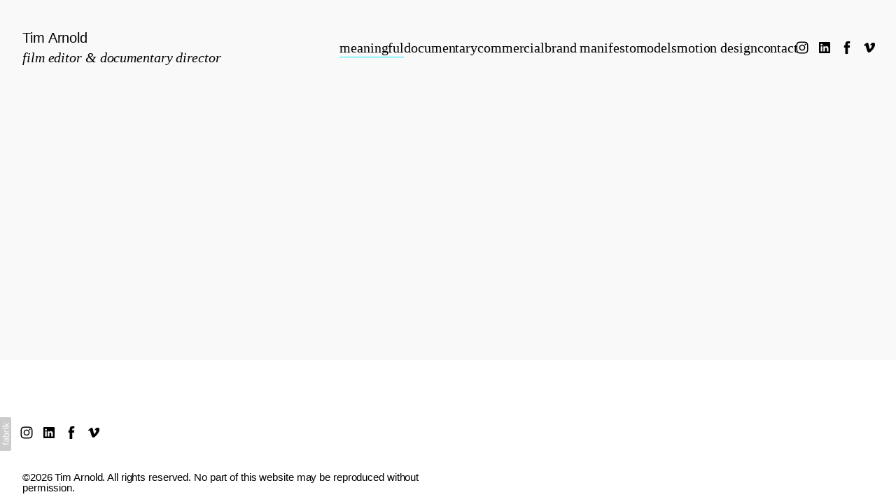

--- FILE ---
content_type: text/html; charset=utf-8
request_url: https://timarnoldav.com/meaningful
body_size: 9196
content:



<!DOCTYPE html>
<html class="no-js standard-fonts" lang="en-GB">
    <head prefix="og: http://ogp.me/ns#">
        <link rel="preconnect" href="https://timarnoldav.com">
        <link rel="preconnect" href="//static.fabrik.io" />
        <link rel="preconnect" href="//blob.fabrik.io" />
        <meta charset="UTF-8">
        <link rel="canonical" href="https://timarnoldav.com/meaningful" />
        <title>Meaningful - Tim Arnold</title>
        <meta name="description" />
        <meta name="keywords" />
        <meta name="url" content="https://timarnoldav.com/meaningful" />
        <meta property="og:url" content="https://timarnoldav.com/meaningful" />
        <meta property="og:title" content="Meaningful" />
        <meta property="og:description" />
        <meta property="og:site_name" content="Tim Arnold" />
        <meta property="og:type" content="article" />        
        <meta content="https://static.fabrik.io/1e7z/d9e1f8a023d1c072.png?lossless=1&amp;w=1280&amp;h=1280&amp;fit=max&amp;s=21a94ab94b2ee05a7110be8fbb529c39" name="twitter:image" /><meta content="https://static.fabrik.io/1e7z/d9e1f8a023d1c072.png?lossless=1&amp;w=1280&amp;h=1280&amp;fit=max&amp;s=21a94ab94b2ee05a7110be8fbb529c39" property="og:image" /><meta content="image/png" property="og:image:type" />        
        
        <meta name="twitter:card" content="summary_large_image" />

            <link rel="icon" href="https://blob.fabrik.io/static/2c96dd/favicon.svg" type="image/svg+xml">
            <link rel="icon" href="https://blob.fabrik.io/static/2c96dd/favicon-32x32.png" sizes="32x32">
            <link rel="icon" href="https://blob.fabrik.io/static/2c96dd/favicon-96x96.png" sizes="96x96">
            <link rel="icon" href="https://blob.fabrik.io/static/2c96dd/favicon-128x128.png" sizes="128x128">
            <link rel="icon" href="https://blob.fabrik.io/static/2c96dd/android-icon-192x192.png" sizes="192x192">
            <link rel="icon" href="https://blob.fabrik.io/static/2c96dd/favicon-228x228.png" sizes="228x228">
            <link rel="shortcut icon" href="https://blob.fabrik.io/static/2c96dd/favicon-196x196.png" sizes="196x196">
            <meta name="msapplication-TileColor" content="#FFFFFF">
            <meta name="msapplication-TileImage" content="https://blob.fabrik.io/static/2c96dd/ms-icon-144x144.png">
            <meta name="msapplication-config" content="https://blob.fabrik.io/static/2c96dd/ieconfig.xml" /> 

            <link rel="apple-touch-icon" href="https://blob.fabrik.io/static/2c96dd/apple-icon-120x120.png" sizes="120x120">
            <link rel="apple-touch-icon" href="https://blob.fabrik.io/static/2c96dd/apple-icon-152x152.png" sizes="152x152">
            <link rel="apple-touch-icon" href="https://blob.fabrik.io/static/2c96dd/apple-icon-180x180.png" sizes="180x180"> 

            <link href="https://fonts.googleapis.com" rel="preconnect"></link><link crossorigin="" href="https://fonts.gstatic.com" rel="preconnect"></link><link href="https://fonts.googleapis.com/css2?family=Jost:wght@300&amp;display=swap" rel="stylesheet"></link>

        <link href="https://blob.fabrik.io/static/2c96dd/core/fabrik.min.css" rel="stylesheet">


        
        
            <script defer src="https://cloud.umami.is/script.js" data-website-id="059b79ea-6263-4a20-947a-862fbfc8d8ad"></script>
        

        
    <meta name="viewport" content="initial-scale=1" />
    <link href="https://blob.fabrik.io/1e7z/voile-vars-afc44ab36a56964b.css" rel="stylesheet" /><link href="https://blob.fabrik.io/static/2c96dd/voile/theme.min.css" rel="stylesheet" />
    

    <style>.brand-img, .thumbnail-subtitle { display: none; }</style></head>

    <body class="fab-portfolios-details fab-categories-details fab-portfolios-details-meaningful fab-categories-details-meaningful tpl-portfolio-grid social-icon-family-normal">

        


<div class="site-wrapper show-thumbnail-titles-on-hover no-hero animate-thumbnail-on-hover">

    <header class="main-header" data-invert>

        <div class="main-header-container">

            <div class="main-header-titles">
                

<a href="/" class="brand brand-text">

    <span class="brand-title">Tim Arnold</span>

        <span class="brand-subtitle">Film editor &amp; documentary director</span>

</a>
            </div>

            <div class="main-header-hamburger">
                <button class="hamburger">
                    <span class="block top"></span>
                    <span class="block middle"></span>
                    <span class="block bottom"></span>
                </button>
            </div>

            <div class="main-header-nav">
                
    <ul class="menu">

          <li class="active">

                <a href="/meaningful" target="_self">Meaningful</a>

          </li>
          <li class="">

                <a href="/documentary" target="_self">Documentary</a>

          </li>
          <li class="">

                <a href="/commercial" target="_self">Commercial</a>

          </li>
          <li class="">

                <a href="/brand-manifesto" target="_self">Brand Manifesto</a>

          </li>
          <li class="">

                <a href="/fashion" target="_self">Models</a>

          </li>
          <li class="">

                <a href="/motion-design" target="_self">Motion Design</a>

          </li>
          <li class="">

                <a href="/pages/contact" target="_self">Contact</a>

          </li>
    </ul>

                <ul class="site-links"><li><a href="https://www.instagram.com/timarnold.av/" target="_blank" title="Instagram"><span>Instagram</span><svg class="social-icon icon-instagram" viewBox="0 0 32 32"><path class="classic" d="M16 9.032C13.73 9.032 13.462 9.04 12.566 9.081 11.738 9.119 11.288 9.258 10.988 9.374 10.592 9.528 10.308 9.713 10.011 10.01 9.713 10.307 9.529 10.59 9.375 10.987 9.258 11.286 9.12 11.736 9.082 12.565 9.041 13.462 9.032 13.73 9.032 16S9.04 18.538 9.081 19.436C9.119 20.264 9.258 20.714 9.374 21.014A2.638 2.638 0 0010.01 21.991 2.618 2.618 0 0010.987 22.627C11.286 22.744 11.736 22.882 12.565 22.92 13.461 22.961 13.73 22.97 16 22.97S18.539 22.961 19.435 22.92C20.263 22.882 20.713 22.743 21.013 22.627A2.638 2.638 0 0021.99 21.991C22.288 21.694 22.472 21.411 22.626 21.014 22.743 20.715 22.881 20.265 22.919 19.436 22.96 18.539 22.969 18.271 22.969 16.001S22.96 13.462 22.919 12.566C22.881 11.738 22.742 11.288 22.626 10.988 22.472 10.592 22.287 10.308 21.99 10.011 21.693 9.713 21.41 9.529 21.013 9.375 20.714 9.258 20.264 9.12 19.435 9.082 18.538 9.041 18.27 9.032 16 9.032M16 7.5C18.308 7.5 18.598 7.51 19.505 7.551 20.409 7.592 21.027 7.736 21.568 7.946A4.161 4.161 0 0123.074 8.926 4.175 4.175 0 0124.054 10.432C24.264 10.972 24.408 11.59 24.449 12.495 24.49 13.402 24.5 13.692 24.5 16S24.49 18.598 24.449 19.505C24.408 20.409 24.264 21.027 24.054 21.568 23.837 22.127 23.547 22.601 23.074 23.074A4.175 4.175 0 0121.568 24.054C21.028 24.264 20.41 24.408 19.505 24.449 18.598 24.49 18.308 24.5 16 24.5S13.402 24.49 12.495 24.449C11.591 24.408 10.973 24.264 10.432 24.054 9.873 23.837 9.399 23.547 8.926 23.074 8.454 22.601 8.163 22.127 7.946 21.568 7.736 21.028 7.592 20.41 7.551 19.505 7.51 18.598 7.5 18.308 7.5 16S7.51 13.402 7.551 12.495C7.592 11.591 7.736 10.973 7.946 10.432A4.161 4.161 0 018.926 8.926 4.175 4.175 0 0110.432 7.946C10.972 7.736 11.59 7.592 12.495 7.551 13.402 7.51 13.692 7.5 16 7.5ZM16 11.635A4.365 4.365 0 0116 20.365 4.365 4.365 0 1116 11.635ZM16 18.833A2.833 2.833 0 0016 13.167 2.833 2.833 0 1016 18.833ZM20.537 10.443A1.02 1.02 0 0120.537 12.483 1.02 1.02 0 1120.537 10.443Z"></path><path class="knockout" d="M16 9.032C13.73 9.032 13.462 9.04 12.566 9.081 11.738 9.119 11.288 9.258 10.988 9.374 10.592 9.528 10.308 9.713 10.011 10.01 9.713 10.307 9.529 10.59 9.375 10.987 9.258 11.286 9.12 11.736 9.082 12.565 9.041 13.462 9.032 13.73 9.032 16S9.04 18.538 9.081 19.436C9.119 20.264 9.258 20.714 9.374 21.014A2.638 2.638 0 0010.01 21.991 2.618 2.618 0 0010.987 22.627C11.286 22.744 11.736 22.882 12.565 22.92 13.461 22.961 13.73 22.97 16 22.97S18.539 22.961 19.435 22.92C20.263 22.882 20.713 22.743 21.013 22.627A2.638 2.638 0 0021.99 21.991C22.288 21.694 22.472 21.411 22.626 21.014 22.743 20.715 22.881 20.265 22.919 19.436 22.96 18.539 22.969 18.271 22.969 16.001S22.96 13.462 22.919 12.566C22.881 11.738 22.742 11.288 22.626 10.988 22.472 10.592 22.287 10.308 21.99 10.011 21.693 9.713 21.41 9.529 21.013 9.375 20.714 9.258 20.264 9.12 19.435 9.082 18.538 9.041 18.27 9.032 16 9.032M16 7.5C18.308 7.5 18.598 7.51 19.505 7.551 20.409 7.592 21.027 7.736 21.568 7.946A4.161 4.161 0 0123.074 8.926 4.175 4.175 0 0124.054 10.432C24.264 10.972 24.408 11.59 24.449 12.495 24.49 13.402 24.5 13.692 24.5 16S24.49 18.598 24.449 19.505C24.408 20.409 24.264 21.027 24.054 21.568 23.837 22.127 23.547 22.601 23.074 23.074A4.175 4.175 0 0121.568 24.054C21.028 24.264 20.41 24.408 19.505 24.449 18.598 24.49 18.308 24.5 16 24.5S13.402 24.49 12.495 24.449C11.591 24.408 10.973 24.264 10.432 24.054 9.873 23.837 9.399 23.547 8.926 23.074 8.454 22.601 8.163 22.127 7.946 21.568 7.736 21.028 7.592 20.41 7.551 19.505 7.51 18.598 7.5 18.308 7.5 16S7.51 13.402 7.551 12.495C7.592 11.591 7.736 10.973 7.946 10.432A4.161 4.161 0 018.926 8.926 4.175 4.175 0 0110.432 7.946C10.972 7.736 11.59 7.592 12.495 7.551 13.402 7.51 13.692 7.5 16 7.5ZM16 11.635A4.365 4.365 0 0116 20.365 4.365 4.365 0 1116 11.635ZM16 18.833A2.833 2.833 0 0016 13.167 2.833 2.833 0 1016 18.833ZM20.537 10.443A1.02 1.02 0 0120.537 12.483 1.02 1.02 0 1120.537 10.443ZM0 0V32H32V0H0Z"></path></svg></a></li><li><a href="https://www.linkedin.com/in/timarnoldav/" target="_blank" title="LinkedIn"><span>LinkedIn</span><svg class="social-icon icon-linkedin" viewBox="0 0 32 32"><path class="classic" d="M21.571 21.422H21.532V17.234C21.532 15.029 20.335 13.982 18.765 13.982 17.494 13.982 16.933 14.692 16.597 15.178V14.169H14.167C14.204 14.842 14.167 21.422 14.167 21.422H16.597V17.384C16.597 17.159 16.597 16.936 16.672 16.786 16.859 16.338 17.233 15.889 17.906 15.889 18.804 15.889 19.14 16.561 19.14 17.534V21.422H21.57ZM11.663 13.159C12.485 13.159 13.009 12.599 13.009 11.888 13.009 11.141 12.485 10.617 11.663 10.617S10.317 11.177 10.317 11.888 10.841 13.159 11.663 13.159ZM12.859 21.422V14.169H10.429V21.422H12.859ZM22.803 7.962C23.44 7.962 24 8.486 24 9.121V22.879C24 23.514 23.439 24.038 22.804 24.038H9.195C8.523 24.038 7.999 23.514 7.999 22.879V9.121C7.999 8.486 8.56 7.962 9.195 7.962H22.803ZM16.597 15.216Z"></path><path class="knockout" d="M21.571 21.422H21.532V17.234C21.532 15.029 20.335 13.982 18.765 13.982 17.494 13.982 16.933 14.692 16.597 15.178V14.169H14.167C14.204 14.842 14.167 21.422 14.167 21.422H16.597V17.384C16.597 17.159 16.597 16.936 16.672 16.786 16.859 16.338 17.233 15.889 17.906 15.889 18.804 15.889 19.14 16.561 19.14 17.534V21.422H21.57ZM11.663 13.159C12.485 13.159 13.009 12.599 13.009 11.888 13.009 11.141 12.485 10.617 11.663 10.617S10.317 11.177 10.317 11.888 10.841 13.159 11.663 13.159ZM12.859 21.422V14.169H10.429V21.422H12.859ZM22.803 7.962C23.44 7.962 24 8.486 24 9.121V22.879C24 23.514 23.439 24.038 22.804 24.038H9.195C8.523 24.038 7.999 23.514 7.999 22.879V9.121C7.999 8.486 8.56 7.962 9.195 7.962H22.803ZM16.597 15.216ZM0 0V32H32V0H0Z"></path></svg></a></li><li><a href="https://www.facebook.com/tim.arnold.98499/" target="_blank" title="Facebook"><span>Facebook</span><svg class="social-icon icon-facebook" viewBox="0 0 32 32"><path class="classic" d="M20.183 12.826 19.885 16h-2.54v9H13.61v-9h-1.793v-3.174h1.793v-2.054c0-1.456.71-3.772 3.772-3.772h2.763v3.099h-2.017c-.336 0-.785.149-.785.859v1.867h2.839Z"></path><path class="knockout" d="M20.183 12.826 19.885 16h-2.54v9H13.61v-9h-1.793v-3.174h1.793v-2.054c0-1.456.71-3.772 3.772-3.772h2.763v3.099h-2.017c-.336 0-.785.149-.785.859v1.867h2.839ZM0 0V32H32V0H0Z"></path></svg></a></li><li><a href="https://vimeo.com/timarnoldav" target="_blank" title="Vimeo"><span>Vimeo</span><svg class="social-icon icon-vimeo" viewBox="0 0 32 32"><path class="classic" d="M12.741 9.12c2.236-.424 2.236 3.431 2.776 5.552.501 2.044.848 3.239 1.311 3.239s1.311-1.158 2.275-2.931-.038-3.354-1.889-2.236c.733-4.474 7.712-5.515 6.825-.425s-5.977 9.407-7.48 10.41c-1.542 1.003-2.93-.385-3.431-1.426-.578-1.157-2.313-7.634-2.776-8.174-.463-.54-1.813.54-1.813.54l-.655-.848s2.737-3.277 4.857-3.701Z"></path><path class="knockout" d="M12.741 9.12c2.236-.424 2.236 3.431 2.776 5.552.501 2.044.848 3.239 1.311 3.239s1.311-1.158 2.275-2.931-.038-3.354-1.889-2.236c.733-4.474 7.712-5.515 6.825-.425s-5.977 9.407-7.48 10.41c-1.542 1.003-2.93-.385-3.431-1.426-.578-1.157-2.313-7.634-2.776-8.174-.463-.54-1.813.54-1.813.54l-.655-.848s2.737-3.277 4.857-3.701ZM0 0V32H32V0H0Z"></path></svg></a></li></ul>
            </div>

        </div>

        <nav class="mobile-nav" role="navigation">
            <div class="mobile-nav-inner">
                
    <ul class="menu">

          <li class="active">

                <a href="/meaningful" target="_self">Meaningful</a>

          </li>
          <li class="">

                <a href="/documentary" target="_self">Documentary</a>

          </li>
          <li class="">

                <a href="/commercial" target="_self">Commercial</a>

          </li>
          <li class="">

                <a href="/brand-manifesto" target="_self">Brand Manifesto</a>

          </li>
          <li class="">

                <a href="/fashion" target="_self">Models</a>

          </li>
          <li class="">

                <a href="/motion-design" target="_self">Motion Design</a>

          </li>
          <li class="">

                <a href="/pages/contact" target="_self">Contact</a>

          </li>
    </ul>

                <ul class="site-links"><li><a href="https://www.instagram.com/timarnold.av/" target="_blank" title="Instagram"><span>Instagram</span><svg class="social-icon icon-instagram" viewBox="0 0 32 32"><path class="classic" d="M16 9.032C13.73 9.032 13.462 9.04 12.566 9.081 11.738 9.119 11.288 9.258 10.988 9.374 10.592 9.528 10.308 9.713 10.011 10.01 9.713 10.307 9.529 10.59 9.375 10.987 9.258 11.286 9.12 11.736 9.082 12.565 9.041 13.462 9.032 13.73 9.032 16S9.04 18.538 9.081 19.436C9.119 20.264 9.258 20.714 9.374 21.014A2.638 2.638 0 0010.01 21.991 2.618 2.618 0 0010.987 22.627C11.286 22.744 11.736 22.882 12.565 22.92 13.461 22.961 13.73 22.97 16 22.97S18.539 22.961 19.435 22.92C20.263 22.882 20.713 22.743 21.013 22.627A2.638 2.638 0 0021.99 21.991C22.288 21.694 22.472 21.411 22.626 21.014 22.743 20.715 22.881 20.265 22.919 19.436 22.96 18.539 22.969 18.271 22.969 16.001S22.96 13.462 22.919 12.566C22.881 11.738 22.742 11.288 22.626 10.988 22.472 10.592 22.287 10.308 21.99 10.011 21.693 9.713 21.41 9.529 21.013 9.375 20.714 9.258 20.264 9.12 19.435 9.082 18.538 9.041 18.27 9.032 16 9.032M16 7.5C18.308 7.5 18.598 7.51 19.505 7.551 20.409 7.592 21.027 7.736 21.568 7.946A4.161 4.161 0 0123.074 8.926 4.175 4.175 0 0124.054 10.432C24.264 10.972 24.408 11.59 24.449 12.495 24.49 13.402 24.5 13.692 24.5 16S24.49 18.598 24.449 19.505C24.408 20.409 24.264 21.027 24.054 21.568 23.837 22.127 23.547 22.601 23.074 23.074A4.175 4.175 0 0121.568 24.054C21.028 24.264 20.41 24.408 19.505 24.449 18.598 24.49 18.308 24.5 16 24.5S13.402 24.49 12.495 24.449C11.591 24.408 10.973 24.264 10.432 24.054 9.873 23.837 9.399 23.547 8.926 23.074 8.454 22.601 8.163 22.127 7.946 21.568 7.736 21.028 7.592 20.41 7.551 19.505 7.51 18.598 7.5 18.308 7.5 16S7.51 13.402 7.551 12.495C7.592 11.591 7.736 10.973 7.946 10.432A4.161 4.161 0 018.926 8.926 4.175 4.175 0 0110.432 7.946C10.972 7.736 11.59 7.592 12.495 7.551 13.402 7.51 13.692 7.5 16 7.5ZM16 11.635A4.365 4.365 0 0116 20.365 4.365 4.365 0 1116 11.635ZM16 18.833A2.833 2.833 0 0016 13.167 2.833 2.833 0 1016 18.833ZM20.537 10.443A1.02 1.02 0 0120.537 12.483 1.02 1.02 0 1120.537 10.443Z"></path><path class="knockout" d="M16 9.032C13.73 9.032 13.462 9.04 12.566 9.081 11.738 9.119 11.288 9.258 10.988 9.374 10.592 9.528 10.308 9.713 10.011 10.01 9.713 10.307 9.529 10.59 9.375 10.987 9.258 11.286 9.12 11.736 9.082 12.565 9.041 13.462 9.032 13.73 9.032 16S9.04 18.538 9.081 19.436C9.119 20.264 9.258 20.714 9.374 21.014A2.638 2.638 0 0010.01 21.991 2.618 2.618 0 0010.987 22.627C11.286 22.744 11.736 22.882 12.565 22.92 13.461 22.961 13.73 22.97 16 22.97S18.539 22.961 19.435 22.92C20.263 22.882 20.713 22.743 21.013 22.627A2.638 2.638 0 0021.99 21.991C22.288 21.694 22.472 21.411 22.626 21.014 22.743 20.715 22.881 20.265 22.919 19.436 22.96 18.539 22.969 18.271 22.969 16.001S22.96 13.462 22.919 12.566C22.881 11.738 22.742 11.288 22.626 10.988 22.472 10.592 22.287 10.308 21.99 10.011 21.693 9.713 21.41 9.529 21.013 9.375 20.714 9.258 20.264 9.12 19.435 9.082 18.538 9.041 18.27 9.032 16 9.032M16 7.5C18.308 7.5 18.598 7.51 19.505 7.551 20.409 7.592 21.027 7.736 21.568 7.946A4.161 4.161 0 0123.074 8.926 4.175 4.175 0 0124.054 10.432C24.264 10.972 24.408 11.59 24.449 12.495 24.49 13.402 24.5 13.692 24.5 16S24.49 18.598 24.449 19.505C24.408 20.409 24.264 21.027 24.054 21.568 23.837 22.127 23.547 22.601 23.074 23.074A4.175 4.175 0 0121.568 24.054C21.028 24.264 20.41 24.408 19.505 24.449 18.598 24.49 18.308 24.5 16 24.5S13.402 24.49 12.495 24.449C11.591 24.408 10.973 24.264 10.432 24.054 9.873 23.837 9.399 23.547 8.926 23.074 8.454 22.601 8.163 22.127 7.946 21.568 7.736 21.028 7.592 20.41 7.551 19.505 7.51 18.598 7.5 18.308 7.5 16S7.51 13.402 7.551 12.495C7.592 11.591 7.736 10.973 7.946 10.432A4.161 4.161 0 018.926 8.926 4.175 4.175 0 0110.432 7.946C10.972 7.736 11.59 7.592 12.495 7.551 13.402 7.51 13.692 7.5 16 7.5ZM16 11.635A4.365 4.365 0 0116 20.365 4.365 4.365 0 1116 11.635ZM16 18.833A2.833 2.833 0 0016 13.167 2.833 2.833 0 1016 18.833ZM20.537 10.443A1.02 1.02 0 0120.537 12.483 1.02 1.02 0 1120.537 10.443ZM0 0V32H32V0H0Z"></path></svg></a></li><li><a href="https://www.linkedin.com/in/timarnoldav/" target="_blank" title="LinkedIn"><span>LinkedIn</span><svg class="social-icon icon-linkedin" viewBox="0 0 32 32"><path class="classic" d="M21.571 21.422H21.532V17.234C21.532 15.029 20.335 13.982 18.765 13.982 17.494 13.982 16.933 14.692 16.597 15.178V14.169H14.167C14.204 14.842 14.167 21.422 14.167 21.422H16.597V17.384C16.597 17.159 16.597 16.936 16.672 16.786 16.859 16.338 17.233 15.889 17.906 15.889 18.804 15.889 19.14 16.561 19.14 17.534V21.422H21.57ZM11.663 13.159C12.485 13.159 13.009 12.599 13.009 11.888 13.009 11.141 12.485 10.617 11.663 10.617S10.317 11.177 10.317 11.888 10.841 13.159 11.663 13.159ZM12.859 21.422V14.169H10.429V21.422H12.859ZM22.803 7.962C23.44 7.962 24 8.486 24 9.121V22.879C24 23.514 23.439 24.038 22.804 24.038H9.195C8.523 24.038 7.999 23.514 7.999 22.879V9.121C7.999 8.486 8.56 7.962 9.195 7.962H22.803ZM16.597 15.216Z"></path><path class="knockout" d="M21.571 21.422H21.532V17.234C21.532 15.029 20.335 13.982 18.765 13.982 17.494 13.982 16.933 14.692 16.597 15.178V14.169H14.167C14.204 14.842 14.167 21.422 14.167 21.422H16.597V17.384C16.597 17.159 16.597 16.936 16.672 16.786 16.859 16.338 17.233 15.889 17.906 15.889 18.804 15.889 19.14 16.561 19.14 17.534V21.422H21.57ZM11.663 13.159C12.485 13.159 13.009 12.599 13.009 11.888 13.009 11.141 12.485 10.617 11.663 10.617S10.317 11.177 10.317 11.888 10.841 13.159 11.663 13.159ZM12.859 21.422V14.169H10.429V21.422H12.859ZM22.803 7.962C23.44 7.962 24 8.486 24 9.121V22.879C24 23.514 23.439 24.038 22.804 24.038H9.195C8.523 24.038 7.999 23.514 7.999 22.879V9.121C7.999 8.486 8.56 7.962 9.195 7.962H22.803ZM16.597 15.216ZM0 0V32H32V0H0Z"></path></svg></a></li><li><a href="https://www.facebook.com/tim.arnold.98499/" target="_blank" title="Facebook"><span>Facebook</span><svg class="social-icon icon-facebook" viewBox="0 0 32 32"><path class="classic" d="M20.183 12.826 19.885 16h-2.54v9H13.61v-9h-1.793v-3.174h1.793v-2.054c0-1.456.71-3.772 3.772-3.772h2.763v3.099h-2.017c-.336 0-.785.149-.785.859v1.867h2.839Z"></path><path class="knockout" d="M20.183 12.826 19.885 16h-2.54v9H13.61v-9h-1.793v-3.174h1.793v-2.054c0-1.456.71-3.772 3.772-3.772h2.763v3.099h-2.017c-.336 0-.785.149-.785.859v1.867h2.839ZM0 0V32H32V0H0Z"></path></svg></a></li><li><a href="https://vimeo.com/timarnoldav" target="_blank" title="Vimeo"><span>Vimeo</span><svg class="social-icon icon-vimeo" viewBox="0 0 32 32"><path class="classic" d="M12.741 9.12c2.236-.424 2.236 3.431 2.776 5.552.501 2.044.848 3.239 1.311 3.239s1.311-1.158 2.275-2.931-.038-3.354-1.889-2.236c.733-4.474 7.712-5.515 6.825-.425s-5.977 9.407-7.48 10.41c-1.542 1.003-2.93-.385-3.431-1.426-.578-1.157-2.313-7.634-2.776-8.174-.463-.54-1.813.54-1.813.54l-.655-.848s2.737-3.277 4.857-3.701Z"></path><path class="knockout" d="M12.741 9.12c2.236-.424 2.236 3.431 2.776 5.552.501 2.044.848 3.239 1.311 3.239s1.311-1.158 2.275-2.931-.038-3.354-1.889-2.236c.733-4.474 7.712-5.515 6.825-.425s-5.977 9.407-7.48 10.41c-1.542 1.003-2.93-.385-3.431-1.426-.578-1.157-2.313-7.634-2.776-8.174-.463-.54-1.813.54-1.813.54l-.655-.848s2.737-3.277 4.857-3.701ZM0 0V32H32V0H0Z"></path></svg></a></li></ul>
            </div>
        </nav>

    </header>

    <main class="main-body">
        


<div class="content sortable">
    

        <div class="sortable1 pagination-container" data-next-url="">
            
<div class="grid-content-wrapper grid-standard-wrapper">
    <div class="grid sm-1 md-2 lg-3 grid-standard no-lightbox pagination-list">


                

<div class="col" 
     
    
     >
    
    <a href="/portfolio/waves-of-will" class="thumbnail">        
    
        <section>

                <figure class="placeholder ratio-16:9">

                        <video loop="" muted="" playsinline="" data-autoplay="" preload="none" class="lazyload"><source src="https://blob.fabrik.io/1e7z/6d439eecb184a402.mp4" type="video/mp4"></video>
                </figure>
            
            <hgroup>
                <h1 class="thumbnail-title">Waves of Will</h1>

                
                    <h2 class="thumbnail-portfolio-title">Documentary</h2>

            </hgroup>
        </section>
    </a>    
</div>
</partial>
                

<div class="col" 
     
    
     >
    
    <a href="/portfolio/algo-influence" class="thumbnail">        
    
        <section>

                <figure class="placeholder ratio-16:9">

                        <video loop="" muted="" playsinline="" data-autoplay="" preload="none" class="lazyload"><source src="https://blob.fabrik.io/1e7z/3fe936fad853e078.mp4" type="video/mp4"></video>
                </figure>
            
            <hgroup>
                <h1 class="thumbnail-title">Algo Influence</h1>

                
                    <h2 class="thumbnail-portfolio-title">Meaningful</h2>

            </hgroup>
        </section>
    </a>    
</div>
</partial>
                

<div class="col" 
     
    
     >
    
    <a href="/portfolio/piece-of-me" class="thumbnail">        
    
        <section>

                <figure class="placeholder ratio-16:9">

                        <video loop="" muted="" playsinline="" data-autoplay="" preload="none" class="lazyload"><source src="https://blob.fabrik.io/1e7z/f476f0fbe80c3c04.mp4" type="video/mp4"></video>
                </figure>
            
            <hgroup>
                <h1 class="thumbnail-title">A Piece of Me</h1>

                
                    <h2 class="thumbnail-portfolio-title">Meaningful</h2>

            </hgroup>
        </section>
    </a>    
</div>
</partial>
                

<div class="col" 
     
    
     >
    
    <a href="/portfolio/the-crying-statue" class="thumbnail">        
    
        <section>

                <figure class="placeholder ratio-16:9">

                        <video loop="" muted="" playsinline="" data-autoplay="" preload="none" class="lazyload"><source src="https://blob.fabrik.io/1e7z/fe87cf5e7fb8648d.mp4" type="video/mp4"></video>
                </figure>
            
            <hgroup>
                <h1 class="thumbnail-title">The Crying Statue</h1>

                
                    <h2 class="thumbnail-portfolio-title">Meaningful</h2>

            </hgroup>
        </section>
    </a>    
</div>
</partial>
                

<div class="col" 
     
    
     >
    
    <a href="/portfolio/the-unbias-button" class="thumbnail">        
    
        <section>

                <figure class="placeholder ratio-16:9">

                        <video loop="" muted="" playsinline="" data-autoplay="" preload="none" class="lazyload"><source src="https://blob.fabrik.io/1e7z/859773888d4ea5fc.mp4" type="video/mp4"></video>
                </figure>
            
            <hgroup>
                <h1 class="thumbnail-title">The Unbias Button</h1>

                
                    <h2 class="thumbnail-portfolio-title">Meaningful</h2>

            </hgroup>
        </section>
    </a>    
</div>
</partial>
                

<div class="col" 
     
    
     >
    
    <a href="/portfolio/how-normal-was-normal-nogoingback" class="thumbnail">        
    
        <section>

                <figure class="placeholder ratio-16:9">

                        <video loop="" muted="" playsinline="" data-autoplay="" preload="none" class="lazyload"><source src="https://blob.fabrik.io/1e7z/91a621edbd265be8.mp4" type="video/mp4"></video>
                </figure>
            
            <hgroup>
                <h1 class="thumbnail-title">How Normal Was Normal?</h1>

                
                    <h2 class="thumbnail-portfolio-title">Meaningful</h2>

            </hgroup>
        </section>
    </a>    
</div>
</partial>
                

<div class="col" 
     
    
     >
    
    <a href="/portfolio/school-for-justice" class="thumbnail">        
    
        <section>

                <figure class="placeholder ratio-16:9">

                        <video loop="" muted="" playsinline="" data-autoplay="" preload="none" class="lazyload"><source src="https://blob.fabrik.io/1e7z/b7e124007ada985.mp4" type="video/mp4"></video>
                </figure>
            
            <hgroup>
                <h1 class="thumbnail-title">School for Justice</h1>

                
                    <h2 class="thumbnail-portfolio-title">Meaningful</h2>

            </hgroup>
        </section>
    </a>    
</div>
</partial>
                

<div class="col" 
     
    
     >
    
    <a href="/portfolio/the-moment-ft-brad-vanstone" class="thumbnail">        
    
        <section>

                <figure class="placeholder ratio-16:9">

                        <video loop="" muted="" playsinline="" data-autoplay="" preload="none" class="lazyload"><source src="https://blob.fabrik.io/1e7z/76879637c42c741c.mp4" type="video/mp4"></video>
                </figure>
            
            <hgroup>
                <h1 class="thumbnail-title">The Moment ft. Brad Vanstone</h1>

                
                    <h2 class="thumbnail-portfolio-title">Documentary</h2>

            </hgroup>
        </section>
    </a>    
</div>
</partial>
                

<div class="col" 
     
    
     >
    
    <a href="/portfolio/madi-apparel" class="thumbnail">        
    
        <section>

                <figure class="placeholder ratio-16:9">

                        <video loop="" muted="" playsinline="" data-autoplay="" preload="none" class="lazyload"><source src="https://blob.fabrik.io/1e7z/ff394d227db6a5e1.mp4" type="video/mp4"></video>
                </figure>
            
            <hgroup>
                <h1 class="thumbnail-title">MADI Apparel</h1>

                
                    <h2 class="thumbnail-portfolio-title">Documentary</h2>

            </hgroup>
        </section>
    </a>    
</div>
</partial>
                

<div class="col" 
     
    
     >
    
    <a href="/portfolio/opzoek-naar-gezond" class="thumbnail">        
    
        <section>

                <figure class="placeholder ratio-16:9">

                        <video loop="" muted="" playsinline="" data-autoplay="" preload="none" class="lazyload"><source src="https://blob.fabrik.io/1e7z/dee2ff821503764.mp4" type="video/mp4"></video>
                </figure>
            
            <hgroup>
                <h1 class="thumbnail-title">Op zoek naar gezond</h1>

                
                    <h2 class="thumbnail-portfolio-title">Documentary</h2>

            </hgroup>
        </section>
    </a>    
</div>
</partial>
                

<div class="col" 
     
    
     >
    
    <a href="/portfolio/nike-5-minutes-more" class="thumbnail">        
    
        <section>

                <figure class="placeholder ratio-16:9">

                        <video loop="" muted="" playsinline="" data-autoplay="" preload="none" class="lazyload"><source src="https://blob.fabrik.io/1e7z/f7ff8f93b98b2de0.mp4" type="video/mp4"></video>
                </figure>
            
            <hgroup>
                <h1 class="thumbnail-title">Nike - 5 Minutes More!</h1>

                
                    <h2 class="thumbnail-portfolio-title">Meaningful</h2>

            </hgroup>
        </section>
    </a>    
</div>
</partial>
                

<div class="col" 
     
    
     >
    
    <a href="/portfolio/homage-to-humanity" class="thumbnail">        
    
        <section>

                <figure class="placeholder ratio-16:9">

                        <video loop="" muted="" playsinline="" data-autoplay="" preload="none" class="lazyload"><source src="https://blob.fabrik.io/1e7z/f368cd8139e63f14.mp4" type="video/mp4"></video>
                </figure>
            
            <hgroup>
                <h1 class="thumbnail-title">Homage to Humanity</h1>

                
                    <h2 class="thumbnail-portfolio-title">Meaningful</h2>

            </hgroup>
        </section>
    </a>    
</div>
</partial>
                

<div class="col" 
     
    
     >
    
    <a href="/portfolio/cleopatra-jeans" class="thumbnail">        
    
        <section>

                <figure class="placeholder ratio-16:9">

                        <video loop="" muted="" playsinline="" data-autoplay="" preload="none" class="lazyload"><source src="https://blob.fabrik.io/1e7z/21cd4870d3b36455.mp4" type="video/mp4"></video>
                </figure>
            
            <hgroup>
                <h1 class="thumbnail-title">Cleopatra&#x27;s Jeans</h1>

                
                    <h2 class="thumbnail-portfolio-title">Meaningful</h2>

            </hgroup>
        </section>
    </a>    
</div>
</partial>
                

<div class="col" 
     
    
     >
    
    <a href="/portfolio/voice-for-justice" class="thumbnail">        
    
        <section>

                <figure class="placeholder ratio-16:9">

                        <img alt="Voice for Justice" data-src="https://static.fabrik.io/1e7z/d9e1f8a023d1c072.png?lossless=1&amp;w=720&amp;fit=crop&amp;ar=16:9&amp;crop=focalpoint&amp;fp-x=0.52&amp;fp-y=0.49&amp;s=e5170a75699f624d48b145f28fbfceb0" data-srcset="https://static.fabrik.io/1e7z/d9e1f8a023d1c072.png?lossless=1&amp;w=480&amp;fit=crop&amp;ar=16:9&amp;crop=focalpoint&amp;fp-x=0.52&amp;fp-y=0.49&amp;s=a102673454e170eb50f46c05573f2b59 480w,https://static.fabrik.io/1e7z/d9e1f8a023d1c072.png?lossless=1&amp;w=720&amp;fit=crop&amp;ar=16:9&amp;crop=focalpoint&amp;fp-x=0.52&amp;fp-y=0.49&amp;s=e5170a75699f624d48b145f28fbfceb0 720w,https://static.fabrik.io/1e7z/d9e1f8a023d1c072.png?lossless=1&amp;w=960&amp;fit=crop&amp;ar=16:9&amp;crop=focalpoint&amp;fp-x=0.52&amp;fp-y=0.49&amp;s=05d82b8329dd040fa02251f00b166987 960w,https://static.fabrik.io/1e7z/d9e1f8a023d1c072.png?lossless=1&amp;w=1280&amp;fit=crop&amp;ar=16:9&amp;crop=focalpoint&amp;fp-x=0.52&amp;fp-y=0.49&amp;s=5b9c3bcec77fd01c662207a63653bb2f 1280w,https://static.fabrik.io/1e7z/d9e1f8a023d1c072.png?lossless=1&amp;w=1680&amp;fit=crop&amp;ar=16:9&amp;crop=focalpoint&amp;fp-x=0.52&amp;fp-y=0.49&amp;s=e23fe770042e4961a7831d045dc366a7 1680w,https://static.fabrik.io/1e7z/d9e1f8a023d1c072.png?lossless=1&amp;w=1920&amp;fit=crop&amp;ar=16:9&amp;crop=focalpoint&amp;fp-x=0.52&amp;fp-y=0.49&amp;s=a394fe51f141200cc73d49acb003d41d 1920w,https://static.fabrik.io/1e7z/d9e1f8a023d1c072.png?lossless=1&amp;w=2560&amp;fit=crop&amp;ar=16:9&amp;crop=focalpoint&amp;fp-x=0.52&amp;fp-y=0.49&amp;s=37f2de2e7e1886688f28decccbe99d23 2560w,https://static.fabrik.io/1e7z/d9e1f8a023d1c072.png?lossless=1&amp;w=3840&amp;fit=crop&amp;ar=16:9&amp;crop=focalpoint&amp;fp-x=0.52&amp;fp-y=0.49&amp;s=7ad182a3d71b1ed6f2d0cbe9810201fb 3840w" data-sizes="auto" class="lazyload"></img>
                </figure>
            
            <hgroup>
                <h1 class="thumbnail-title">Voice for Justice</h1>

                
                    <h2 class="thumbnail-portfolio-title">Meaningful</h2>

            </hgroup>
        </section>
    </a>    
</div>
</partial>
                

<div class="col" 
     
    
     >
    
    <a href="/portfolio/peter" class="thumbnail">        
    
        <section>

                <figure class="placeholder ratio-16:9">

                        <video loop="" muted="" playsinline="" data-autoplay="" preload="none" class="lazyload"><source src="https://blob.fabrik.io/1e7z/2f6f541b64723cb5.mp4" type="video/mp4"></video>
                </figure>
            
            <hgroup>
                <h1 class="thumbnail-title">#mynameispeter</h1>

                
                    <h2 class="thumbnail-portfolio-title">Meaningful</h2>

            </hgroup>
        </section>
    </a>    
</div>
</partial>
                

<div class="col" 
     
    
     >
    
    <a href="/portfolio/plus-supermarket-supersauce" class="thumbnail">        
    
        <section>

                <figure class="placeholder ratio-16:9">

                        <video loop="" muted="" playsinline="" data-autoplay="" preload="none" class="lazyload"><source src="https://blob.fabrik.io/1e7z/ebd0e0698f52a471.mp4" type="video/mp4"></video>
                </figure>
            
            <hgroup>
                <h1 class="thumbnail-title">Supersauce</h1>

                
                    <h2 class="thumbnail-portfolio-title">Meaningful</h2>

            </hgroup>
        </section>
    </a>    
</div>
</partial>
                

<div class="col" 
     
    
     >
    
    <a href="/portfolio/how-i-became-a-farmer" class="thumbnail">        
    
        <section>

                <figure class="placeholder ratio-16:9">

                        <video loop="" muted="" playsinline="" data-autoplay="" preload="none" class="lazyload"><source src="https://blob.fabrik.io/1e7z/e06e93ace2532c94.mp4" type="video/mp4"></video>
                </figure>
            
            <hgroup>
                <h1 class="thumbnail-title">How I Became a Farmer</h1>

                
                    <h2 class="thumbnail-portfolio-title">Meaningful</h2>

            </hgroup>
        </section>
    </a>    
</div>
</partial>
                

<div class="col" 
     
    
     >
    
    <a href="/portfolio/give-couleur" class="thumbnail">        
    
        <section>

                <figure class="placeholder ratio-16:9">

                        <video loop="" muted="" playsinline="" data-autoplay="" preload="none" class="lazyload"><source src="https://blob.fabrik.io/1e7z/bfe5b6afff229da1.mp4" type="video/mp4"></video>
                </figure>
            
            <hgroup>
                <h1 class="thumbnail-title">Give Couleur</h1>

                
                    <h2 class="thumbnail-portfolio-title">Meaningful</h2>

            </hgroup>
        </section>
    </a>    
</div>
</partial>
                

<div class="col" 
     
    
     >
    
    <a href="/portfolio/the-moment-ft-suzanne-van-straaten" class="thumbnail">        
    
        <section>

                <figure class="placeholder ratio-16:9">

                        <video loop="" muted="" playsinline="" data-autoplay="" preload="none" class="lazyload"><source src="https://blob.fabrik.io/1e7z/e8385289cfeb9c86.mp4" type="video/mp4"></video>
                </figure>
            
            <hgroup>
                <h1 class="thumbnail-title">The Moment ft. Suzanne van Straaten</h1>

                
                    <h2 class="thumbnail-portfolio-title">Documentary</h2>

            </hgroup>
        </section>
    </a>    
</div>
</partial>
                

<div class="col" 
     
    
     >
    
    <a href="/portfolio/the-positive-alternative" class="thumbnail">        
    
        <section>

                <figure class="placeholder ratio-16:9">

                        <video loop="" muted="" playsinline="" data-autoplay="" preload="none" class="lazyload"><source src="https://blob.fabrik.io/1e7z/105620ca5b37d932.mp4" type="video/mp4"></video>
                </figure>
            
            <hgroup>
                <h1 class="thumbnail-title">The Positive Alternative</h1>

                
                    <h2 class="thumbnail-portfolio-title">Documentary</h2>

            </hgroup>
        </section>
    </a>    
</div>
</partial>
                

<div class="col" 
     
    
     >
    
    <a href="/portfolio/the-next-rembrandt" class="thumbnail">        
    
        <section>

                <figure class="placeholder ratio-16:9">

                        <video loop="" muted="" playsinline="" data-autoplay="" preload="none" class="lazyload"><source src="https://blob.fabrik.io/1e7z/173dad013eb7314f.mp4" type="video/mp4"></video>
                </figure>
            
            <hgroup>
                <h1 class="thumbnail-title">The Next Rembrandt</h1>

                
                    <h2 class="thumbnail-portfolio-title">Documentary</h2>

            </hgroup>
        </section>
    </a>    
</div>
</partial>
                

<div class="col" 
     
    
     >
    
    <a href="/portfolio/our-sunburnt-country" class="thumbnail">        
    
        <section>

                <figure class="placeholder ratio-16:9">

                        <video loop="" muted="" playsinline="" data-autoplay="" preload="none" class="lazyload"><source src="https://blob.fabrik.io/1e7z/491084afefbbc8e4.mp4" type="video/mp4"></video>
                </figure>
            
            <hgroup>
                <h1 class="thumbnail-title">Our Sunburnt Country</h1>

                
                    <h2 class="thumbnail-portfolio-title">Documentary</h2>

            </hgroup>
        </section>
    </a>    
</div>
</partial>
                

<div class="col" 
     
    
     >
    
    <a href="/portfolio/the-preservation-robot" class="thumbnail">        
    
        <section>

                <figure class="placeholder ratio-16:9">

                        <video loop="" muted="" playsinline="" data-autoplay="" preload="none" class="lazyload"><source src="https://blob.fabrik.io/1e7z/80962420599e0816.mp4" type="video/mp4"></video>
                </figure>
            
            <hgroup>
                <h1 class="thumbnail-title">The Preservation Robot</h1>

                
                    <h2 class="thumbnail-portfolio-title">Meaningful</h2>

            </hgroup>
        </section>
    </a>    
</div>
</partial>
                

<div class="col" 
     
    
     >
    
    <a href="/portfolio/becoming" class="thumbnail">        
    
        <section>

                <figure class="placeholder ratio-16:9">

                        <video loop="" muted="" playsinline="" data-autoplay="" preload="none" class="lazyload"><source src="https://blob.fabrik.io/1e7z/3dac8c4f931f4159.mp4" type="video/mp4"></video>
                </figure>
            
            <hgroup>
                <h1 class="thumbnail-title">Becoming</h1>

                
                    <h2 class="thumbnail-portfolio-title">Documentary</h2>

            </hgroup>
        </section>
    </a>    
</div>
</partial>
            
    </div>
</div>
            <div id="scroll-sentinel">Next Page</div>
        </div>


</div>
    </main>

    <footer class="main-footer">

        <div class="main-footer-contents">
            <div class="main-footer-container">
                
            </div>
        </div>

        <div class="main-footer-site-links">
            <div class="main-footer-container">
                <ul class="site-links"><li><a href="https://www.instagram.com/timarnold.av/" target="_blank" title="Instagram"><span>Instagram</span><svg class="social-icon icon-instagram" viewBox="0 0 32 32"><path class="classic" d="M16 9.032C13.73 9.032 13.462 9.04 12.566 9.081 11.738 9.119 11.288 9.258 10.988 9.374 10.592 9.528 10.308 9.713 10.011 10.01 9.713 10.307 9.529 10.59 9.375 10.987 9.258 11.286 9.12 11.736 9.082 12.565 9.041 13.462 9.032 13.73 9.032 16S9.04 18.538 9.081 19.436C9.119 20.264 9.258 20.714 9.374 21.014A2.638 2.638 0 0010.01 21.991 2.618 2.618 0 0010.987 22.627C11.286 22.744 11.736 22.882 12.565 22.92 13.461 22.961 13.73 22.97 16 22.97S18.539 22.961 19.435 22.92C20.263 22.882 20.713 22.743 21.013 22.627A2.638 2.638 0 0021.99 21.991C22.288 21.694 22.472 21.411 22.626 21.014 22.743 20.715 22.881 20.265 22.919 19.436 22.96 18.539 22.969 18.271 22.969 16.001S22.96 13.462 22.919 12.566C22.881 11.738 22.742 11.288 22.626 10.988 22.472 10.592 22.287 10.308 21.99 10.011 21.693 9.713 21.41 9.529 21.013 9.375 20.714 9.258 20.264 9.12 19.435 9.082 18.538 9.041 18.27 9.032 16 9.032M16 7.5C18.308 7.5 18.598 7.51 19.505 7.551 20.409 7.592 21.027 7.736 21.568 7.946A4.161 4.161 0 0123.074 8.926 4.175 4.175 0 0124.054 10.432C24.264 10.972 24.408 11.59 24.449 12.495 24.49 13.402 24.5 13.692 24.5 16S24.49 18.598 24.449 19.505C24.408 20.409 24.264 21.027 24.054 21.568 23.837 22.127 23.547 22.601 23.074 23.074A4.175 4.175 0 0121.568 24.054C21.028 24.264 20.41 24.408 19.505 24.449 18.598 24.49 18.308 24.5 16 24.5S13.402 24.49 12.495 24.449C11.591 24.408 10.973 24.264 10.432 24.054 9.873 23.837 9.399 23.547 8.926 23.074 8.454 22.601 8.163 22.127 7.946 21.568 7.736 21.028 7.592 20.41 7.551 19.505 7.51 18.598 7.5 18.308 7.5 16S7.51 13.402 7.551 12.495C7.592 11.591 7.736 10.973 7.946 10.432A4.161 4.161 0 018.926 8.926 4.175 4.175 0 0110.432 7.946C10.972 7.736 11.59 7.592 12.495 7.551 13.402 7.51 13.692 7.5 16 7.5ZM16 11.635A4.365 4.365 0 0116 20.365 4.365 4.365 0 1116 11.635ZM16 18.833A2.833 2.833 0 0016 13.167 2.833 2.833 0 1016 18.833ZM20.537 10.443A1.02 1.02 0 0120.537 12.483 1.02 1.02 0 1120.537 10.443Z"></path><path class="knockout" d="M16 9.032C13.73 9.032 13.462 9.04 12.566 9.081 11.738 9.119 11.288 9.258 10.988 9.374 10.592 9.528 10.308 9.713 10.011 10.01 9.713 10.307 9.529 10.59 9.375 10.987 9.258 11.286 9.12 11.736 9.082 12.565 9.041 13.462 9.032 13.73 9.032 16S9.04 18.538 9.081 19.436C9.119 20.264 9.258 20.714 9.374 21.014A2.638 2.638 0 0010.01 21.991 2.618 2.618 0 0010.987 22.627C11.286 22.744 11.736 22.882 12.565 22.92 13.461 22.961 13.73 22.97 16 22.97S18.539 22.961 19.435 22.92C20.263 22.882 20.713 22.743 21.013 22.627A2.638 2.638 0 0021.99 21.991C22.288 21.694 22.472 21.411 22.626 21.014 22.743 20.715 22.881 20.265 22.919 19.436 22.96 18.539 22.969 18.271 22.969 16.001S22.96 13.462 22.919 12.566C22.881 11.738 22.742 11.288 22.626 10.988 22.472 10.592 22.287 10.308 21.99 10.011 21.693 9.713 21.41 9.529 21.013 9.375 20.714 9.258 20.264 9.12 19.435 9.082 18.538 9.041 18.27 9.032 16 9.032M16 7.5C18.308 7.5 18.598 7.51 19.505 7.551 20.409 7.592 21.027 7.736 21.568 7.946A4.161 4.161 0 0123.074 8.926 4.175 4.175 0 0124.054 10.432C24.264 10.972 24.408 11.59 24.449 12.495 24.49 13.402 24.5 13.692 24.5 16S24.49 18.598 24.449 19.505C24.408 20.409 24.264 21.027 24.054 21.568 23.837 22.127 23.547 22.601 23.074 23.074A4.175 4.175 0 0121.568 24.054C21.028 24.264 20.41 24.408 19.505 24.449 18.598 24.49 18.308 24.5 16 24.5S13.402 24.49 12.495 24.449C11.591 24.408 10.973 24.264 10.432 24.054 9.873 23.837 9.399 23.547 8.926 23.074 8.454 22.601 8.163 22.127 7.946 21.568 7.736 21.028 7.592 20.41 7.551 19.505 7.51 18.598 7.5 18.308 7.5 16S7.51 13.402 7.551 12.495C7.592 11.591 7.736 10.973 7.946 10.432A4.161 4.161 0 018.926 8.926 4.175 4.175 0 0110.432 7.946C10.972 7.736 11.59 7.592 12.495 7.551 13.402 7.51 13.692 7.5 16 7.5ZM16 11.635A4.365 4.365 0 0116 20.365 4.365 4.365 0 1116 11.635ZM16 18.833A2.833 2.833 0 0016 13.167 2.833 2.833 0 1016 18.833ZM20.537 10.443A1.02 1.02 0 0120.537 12.483 1.02 1.02 0 1120.537 10.443ZM0 0V32H32V0H0Z"></path></svg></a></li><li><a href="https://www.linkedin.com/in/timarnoldav/" target="_blank" title="LinkedIn"><span>LinkedIn</span><svg class="social-icon icon-linkedin" viewBox="0 0 32 32"><path class="classic" d="M21.571 21.422H21.532V17.234C21.532 15.029 20.335 13.982 18.765 13.982 17.494 13.982 16.933 14.692 16.597 15.178V14.169H14.167C14.204 14.842 14.167 21.422 14.167 21.422H16.597V17.384C16.597 17.159 16.597 16.936 16.672 16.786 16.859 16.338 17.233 15.889 17.906 15.889 18.804 15.889 19.14 16.561 19.14 17.534V21.422H21.57ZM11.663 13.159C12.485 13.159 13.009 12.599 13.009 11.888 13.009 11.141 12.485 10.617 11.663 10.617S10.317 11.177 10.317 11.888 10.841 13.159 11.663 13.159ZM12.859 21.422V14.169H10.429V21.422H12.859ZM22.803 7.962C23.44 7.962 24 8.486 24 9.121V22.879C24 23.514 23.439 24.038 22.804 24.038H9.195C8.523 24.038 7.999 23.514 7.999 22.879V9.121C7.999 8.486 8.56 7.962 9.195 7.962H22.803ZM16.597 15.216Z"></path><path class="knockout" d="M21.571 21.422H21.532V17.234C21.532 15.029 20.335 13.982 18.765 13.982 17.494 13.982 16.933 14.692 16.597 15.178V14.169H14.167C14.204 14.842 14.167 21.422 14.167 21.422H16.597V17.384C16.597 17.159 16.597 16.936 16.672 16.786 16.859 16.338 17.233 15.889 17.906 15.889 18.804 15.889 19.14 16.561 19.14 17.534V21.422H21.57ZM11.663 13.159C12.485 13.159 13.009 12.599 13.009 11.888 13.009 11.141 12.485 10.617 11.663 10.617S10.317 11.177 10.317 11.888 10.841 13.159 11.663 13.159ZM12.859 21.422V14.169H10.429V21.422H12.859ZM22.803 7.962C23.44 7.962 24 8.486 24 9.121V22.879C24 23.514 23.439 24.038 22.804 24.038H9.195C8.523 24.038 7.999 23.514 7.999 22.879V9.121C7.999 8.486 8.56 7.962 9.195 7.962H22.803ZM16.597 15.216ZM0 0V32H32V0H0Z"></path></svg></a></li><li><a href="https://www.facebook.com/tim.arnold.98499/" target="_blank" title="Facebook"><span>Facebook</span><svg class="social-icon icon-facebook" viewBox="0 0 32 32"><path class="classic" d="M20.183 12.826 19.885 16h-2.54v9H13.61v-9h-1.793v-3.174h1.793v-2.054c0-1.456.71-3.772 3.772-3.772h2.763v3.099h-2.017c-.336 0-.785.149-.785.859v1.867h2.839Z"></path><path class="knockout" d="M20.183 12.826 19.885 16h-2.54v9H13.61v-9h-1.793v-3.174h1.793v-2.054c0-1.456.71-3.772 3.772-3.772h2.763v3.099h-2.017c-.336 0-.785.149-.785.859v1.867h2.839ZM0 0V32H32V0H0Z"></path></svg></a></li><li><a href="https://vimeo.com/timarnoldav" target="_blank" title="Vimeo"><span>Vimeo</span><svg class="social-icon icon-vimeo" viewBox="0 0 32 32"><path class="classic" d="M12.741 9.12c2.236-.424 2.236 3.431 2.776 5.552.501 2.044.848 3.239 1.311 3.239s1.311-1.158 2.275-2.931-.038-3.354-1.889-2.236c.733-4.474 7.712-5.515 6.825-.425s-5.977 9.407-7.48 10.41c-1.542 1.003-2.93-.385-3.431-1.426-.578-1.157-2.313-7.634-2.776-8.174-.463-.54-1.813.54-1.813.54l-.655-.848s2.737-3.277 4.857-3.701Z"></path><path class="knockout" d="M12.741 9.12c2.236-.424 2.236 3.431 2.776 5.552.501 2.044.848 3.239 1.311 3.239s1.311-1.158 2.275-2.931-.038-3.354-1.889-2.236c.733-4.474 7.712-5.515 6.825-.425s-5.977 9.407-7.48 10.41c-1.542 1.003-2.93-.385-3.431-1.426-.578-1.157-2.313-7.634-2.776-8.174-.463-.54-1.813.54-1.813.54l-.655-.848s2.737-3.277 4.857-3.701ZM0 0V32H32V0H0Z"></path></svg></a></li></ul>
            </div>
        </div>

        <div class="main-footer-copyright">
            <div class="main-footer-container">
                &copy;2026 Tim Arnold. All rights reserved. No part of this website may be reproduced without permission.
            </div>
        </div>

    </footer>

</div>

            
<a class="fabrik-tag " href="https://fabrik.io/?utm_source=timarnoldav.com&amp;utm_campaign=fabrik-websites&amp;utm_medium=website&amp;utm_content=fabrik-tag" target="_blank" title="Created with Fabrik">
    <svg xmlns="http://www.w3.org/2000/svg" xmlns:xlink="http://www.w3.org/1999/xlink" version="1.1" x="0px" y="0px" viewBox="0 0 16 48" enable-background="new 0 0 16 48" xml:space="preserve">
        <path class="tag-bg" d="M16 1.994l0 44.012c-0.003 1.097 -0.901 1.994 -1.999 1.994l-14.001 0l0 -48l14.001 0c1.098 0 1.996 0.897 1.999 1.994Z" />
        <path fill="#FFFFFF" d="M6.326 9.496c-0.043 -0.063 -0.064 -0.148 -0.064 -0.254l0 -1.083c0 0 2.393 2.245 2.695 2.529c-0.229 0.181 -0.51 0.403 -0.553 0.437c-0.044 0.035 -0.23 0.116 -0.296 0.068l-1.617 -1.506c-0.068 -0.063 -0.123 -0.127 -0.165 -0.191ZM12.712 15.298l-6.45 0l0 1.133l6.45 0l0 -1.133ZM6.332 20.623c-0.047 0.047 -0.07 0.132 -0.07 0.255l0 0.649l6.45 0l0 -1.133l-4.107 0c-0.437 -0.178 -0.77 -0.4 -1 -0.665c-0.229 -0.265 -0.344 -0.595 -0.344 -0.99c0 -0.221 0.02 -0.393 0.06 -0.516c0.04 -0.123 0.06 -0.214 0.06 -0.274c0 -0.102 -0.053 -0.168 -0.159 -0.197l-0.847 -0.146c-0.072 0.123 -0.128 0.257 -0.169 0.401c-0.04 0.144 -0.06 0.306 -0.06 0.484c0 0.437 0.126 0.818 0.379 1.143c0.253 0.325 0.604 0.597 1.054 0.818l-1.006 0.076c-0.114 0.017 -0.194 0.049 -0.241 0.095ZM12.712 12.338l-9.379 0l0 1.14l9.378 0l0 -1.14l0.001 0ZM8.267 11.341l0.098 0.094l0.504 0.448c0.251 0.169 0.47 0.135 0.944 -0.241c0.001 -0.001 0.003 -0.002 0.004 -0.003c0.01 -0.007 2.672 -2.142 2.672 -2.142c0.076 -0.059 0.133 -0.122 0.169 -0.188c0.036 -0.066 0.054 -0.145 0.054 -0.239l0 -1.07c0 0 -4.066 3.216 -4.146 3.276c-0.08 0.06 -0.238 0.123 -0.299 0.065ZM7.211 36.014l-0.822 0l0 1.865l-0.592 0c-0.276 0 -0.507 -0.031 -0.694 -0.092c-0.187 -0.061 -0.337 -0.15 -0.452 -0.264c-0.115 -0.115 -0.197 -0.251 -0.248 -0.411c-0.051 -0.159 -0.076 -0.336 -0.076 -0.532l0 -0.197c0 -0.123 -0.008 -0.219 -0.026 -0.286c-0.017 -0.068 -0.068 -0.104 -0.153 -0.108l-0.567 -0.025c-0.085 0.246 -0.127 0.514 -0.127 0.802c0 0.34 0.051 0.645 0.153 0.917c0.102 0.272 0.251 0.504 0.449 0.697c0.197 0.193 0.439 0.342 0.726 0.446c0.286 0.104 0.614 0.156 0.984 0.156l0.624 0l0 1.018l0.465 0c0.085 0 0.15 -0.029 0.194 -0.086c0.044 -0.057 0.077 -0.13 0.099 -0.22l0.083 -0.713l5.482 0l0 -1.14l-5.502 0l0 -1.827ZM12.75 32.815c0.042 0.202 0.064 0.426 0.064 0.672c0 0.25 -0.035 0.485 -0.105 0.704c-0.07 0.219 -0.176 0.409 -0.316 0.57c-0.14 0.161 -0.318 0.29 -0.534 0.385c-0.215 0.095 -0.47 0.143 -0.763 0.143c-0.255 0 -0.502 -0.07 -0.738 -0.21c-0.236 -0.14 -0.446 -0.366 -0.629 -0.678c-0.183 -0.312 -0.333 -0.72 -0.451 -1.226c-0.117 -0.505 -0.176 -1.123 -0.176 -1.853l-0.506 0c-0.504 0 -0.885 0.107 -1.144 0.322c-0.258 0.214 -0.388 0.532 -0.388 0.952c0 0.276 0.035 0.508 0.105 0.697c0.07 0.189 0.149 0.352 0.236 0.49c0.087 0.138 0.166 0.257 0.236 0.357c0.07 0.1 0.105 0.198 0.105 0.296c0 0.076 -0.02 0.143 -0.06 0.201c-0.04 0.057 -0.09 0.103 -0.15 0.137l-0.363 0.204c-0.344 -0.357 -0.601 -0.741 -0.77 -1.152c-0.17 -0.412 -0.255 -0.868 -0.255 -1.369c0 -0.361 0.059 -0.681 0.178 -0.961c0.119 -0.28 0.284 -0.516 0.497 -0.707c0.212 -0.191 0.469 -0.335 0.77 -0.433c0.301 -0.098 0.633 -0.146 0.993 -0.146l4.126 0l0 0.503c0 0.11 -0.017 0.2 -0.051 0.267c-0.034 0.068 -0.106 0.113 -0.216 0.134l-0.598 0.127c0.153 0.17 0.29 0.335 0.411 0.497c0.121 0.161 0.223 0.331 0.306 0.509c0.083 0.178 0.144 0.367 0.186 0.568ZM12.018 33.149c0 -0.199 -0.02 -0.382 -0.06 -0.548c-0.04 -0.166 -0.098 -0.322 -0.172 -0.468c-0.074 -0.146 -0.164 -0.286 -0.271 -0.42c-0.106 -0.134 -0.227 -0.264 -0.363 -0.392l-1.331 0c0 0.522 0.033 0.966 0.099 1.331c0.066 0.365 0.153 0.662 0.259 0.891c0.107 0.229 0.233 0.396 0.378 0.5c0.145 0.104 0.307 0.156 0.487 0.156c0.171 0 0.318 -0.028 0.442 -0.083c0.124 -0.055 0.225 -0.129 0.304 -0.223c0.079 -0.093 0.137 -0.204 0.173 -0.331c0.037 -0.126 0.055 -0.264 0.055 -0.413ZM12.712 28.607l-9.379 0l0 -1.14l3.858 0c-0.31 -0.267 -0.559 -0.574 -0.748 -0.92c-0.188 -0.345 -0.283 -0.741 -0.283 -1.187c0 -0.374 0.07 -0.711 0.21 -1.012c0.14 -0.301 0.349 -0.558 0.627 -0.77c0.278 -0.212 0.622 -0.376 1.031 -0.49c0.41 -0.115 0.882 -0.172 1.417 -0.172c0.475 0 0.918 0.064 1.328 0.191c0.41 0.127 0.764 0.311 1.063 0.551c0.299 0.24 0.535 0.533 0.707 0.879c0.172 0.346 0.258 0.735 0.258 1.168c0 0.416 -0.081 0.769 -0.242 1.06c-0.161 0.291 -0.386 0.544 -0.675 0.761l0.586 0.057c0.161 0.034 0.242 0.132 0.242 0.293l0 0.731ZM11.75 26.79c0.115 -0.248 0.172 -0.525 0.172 -0.831c0 -0.603 -0.214 -1.065 -0.643 -1.388c-0.429 -0.323 -1.04 -0.484 -1.834 -0.484c-0.42 0 -0.781 0.037 -1.082 0.111c-0.301 0.074 -0.549 0.181 -0.742 0.322c-0.193 0.14 -0.334 0.312 -0.423 0.516c-0.089 0.204 -0.134 0.435 -0.134 0.694c0 0.369 0.085 0.693 0.255 0.971c0.17 0.278 0.41 0.534 0.719 0.767l3.12 0c0.28 -0.204 0.478 -0.43 0.592 -0.678ZM4.547 15.104c-0.095 -0.044 -0.198 -0.067 -0.308 -0.067c-0.11 0 -0.215 0.022 -0.314 0.067c-0.099 0.044 -0.186 0.104 -0.26 0.178c-0.074 0.074 -0.132 0.16 -0.175 0.257c-0.042 0.097 -0.063 0.201 -0.063 0.311c0 0.11 0.021 0.213 0.063 0.308c0.042 0.095 0.101 0.18 0.175 0.254c0.074 0.074 0.161 0.132 0.26 0.175c0.099 0.042 0.204 0.063 0.314 0.063c0.11 0 0.213 -0.021 0.308 -0.063c0.095 -0.042 0.18 -0.1 0.254 -0.175c0.074 -0.074 0.132 -0.159 0.175 -0.254c0.042 -0.095 0.063 -0.198 0.063 -0.308c0 -0.11 -0.021 -0.214 -0.063 -0.311c-0.042 -0.097 -0.1 -0.183 -0.175 -0.257c-0.074 -0.074 -0.159 -0.133 -0.254 -0.178Z" />
    </svg>
</a>


        

    
    
        <script src="https://blob.fabrik.io/static/2c96dd/voile/core.min.js"></script>
        <script src="https://blob.fabrik.io/static/2c96dd/voile/voile.min.js"></script>
    
    
    


    <script>fabrik.init();</script><!-- Created with Fabrik - fabrik.io --><!-- 1207805d7a17 - 3.0.141+2c96dd5ecab6da9454bee0773d9b7d02c1cb5503 --></body>
</html> 

--- FILE ---
content_type: text/css
request_url: https://blob.fabrik.io/1e7z/voile-vars-afc44ab36a56964b.css
body_size: 1333
content:
:root{--site-bg:#f9f9f9;--header-bg:rgba(0,0,0,0);--header-max-width:100%;--header-padding-sides:32px;--header-padding-top:4rem;--header-padding-bottom:2rem;--header-direction:row;--header-align:center;--header-gap:32px;--header-logo-text-direction:row;--header-logo-align:center;--header-logo-text-gap:10px;--header-title-sub-direction:column;--header-title-sub-align:start;--header-title-sub-gap:0px;--header-use-alts-on-scroll:True;--site-logo-show:False;--site-logo-max-width:96px;--site-title-show:True;--site-title-font-family:"Century Gothic",CenturyGothic,AppleGothic,sans-serif;--site-title-font-weight:400;--site-title-font-size-multiplier:2;--site-title-font-size-multiplier--sm:2;--site-title-line-height:1.4;--site-title-font-style:normal;--site-title-text-transform:capitalise;--site-title-letter-space:-.005em;--site-title-color:#000;--site-title-color--alt:#fff;--site-subtitle-show:True;--site-subtitle-font-family:Cambria,Georgia,serif;--site-subtitle-font-weight:400;--site-subtitle-font-size-multiplier:2;--site-subtitle-font-size-multiplier--sm:2;--site-subtitle-line-height:1.4;--site-subtitle-font-style:italic;--site-subtitle-text-transform:lowercase;--site-subtitle-letter-space:-.005em;--site-subtitle-color:#000;--site-subtitle-color--alt:#fff;--hamburger-color:#000;--hamburger-color--alt:#fff;--hamburger-color--hover:#00fff5;--hamburger-color--open:#fff;--mobile-menu-bg:#000;--mobile-menu-text-align:center;--mobile-menu-text-gap:2px;--mobile-menu-font-family:Cambria,Georgia,serif;--mobile-menu-font-weight:400;--mobile-menu-font-size-multiplier:2;--mobile-menu-line-height:2;--mobile-menu-font-style:normal;--mobile-menu-text-transform:capitalise;--mobile-menu-letter-space:0px;--mobile-menu-color:#fff;--mobile-menu-color--hover:#00fff5;--mobile-sub-menu-text-direction:column;--mobile-sub-menu-text-gap:2px;--mobile-sub-menu-color:#f0f;--mobile-sub-menu-color--hover:#fff;--mobile-menu-site-links-show:True;--mobile-menu-site-links-gap:12px;--mobile-menu-site-links-icon-size:44px;--mobile-menu-site-links-color:#fff;--mobile-menu-site-links-color--hover:#00fff5;--mobile-menu-and-site-links-gap:32px;--desktop-menu-text-gap:15px;--desktop-menu-font-family:Cambria,Georgia,serif;--desktop-menu-font-weight:400;--desktop-menu-font-size-multiplier:2;--desktop-menu-line-height:1.4;--desktop-menu-font-style:normal;--desktop-menu-text-transform:lowercase;--desktop-menu-letter-space:-.005em;--desktop-menu-color:#000;--desktop-menu-color--alt:#fff;--desktop-menu-color--hover:#00ebff;--desktop-menu-color--hover-alt:#00ebff;--desktop-sub-menu-bg:#000;--desktop-sub-menu-gap:10px;--desktop-sub-menu-color:#fff;--desktop-sub-menu-color--hover:#00ebff;--desktop-menu-site-links-show:True;--desktop-menu-site-links-gap:2px;--desktop-menu-site-links-icon-size:32px;--desktop-menu-site-links-color:#000;--desktop-menu-site-links-color--alt:#fff;--desktop-menu-site-links-color--hover:#00fff5;--desktop-menu-and-site-links-direction:row;--desktop-menu-and-site-links-align:center;--desktop-menu-and-site-links-gap:16px;--footer-bg:#fff;--footer-color:#00ebff;--footer-contents-text-align:left;--footer-max-width:50%;--footer-contents-padding-sides:32px;--footer-contents-padding-top:64px;--footer-contents-padding-bottom:24px;--footer-contents-align-x:start;--footer-site-links-show:True;--footer-site-links-gap:2px;--footer-site-links-icon-size:32px;--footer-site-links-color:#000;--footer-site-links-color--hover:#00fff5;--footer-site-links-bg:rgba(0,0,0,0);--footer-site-links-align:start;--footer-site-links-padding-top:0px;--footer-site-links-padding-bottom:24px;--footer-copyright-bg:#fff;--footer-copyright-color:#000;--footer-copyright-font-size-multiplier:1.5;--footer-copyright-font-size-multiplier--sm:1.2;--footer-copyright-text-align:left;--footer-copyright-padding-top:16px;--footer-copyright-padding-bottom:16px;--content-padding-top:64px;--content-padding-bottom:64px;--text-content-max-width:50%;--text-content-padding-sides:32px;--text-content-align:center;--content-gap:64px;--thumbnail-title-font-family:Impact,Haettenschweiler,"Franklin Gothic Bold",Charcoal,"Helvetica Inserat","Bitstream Vera Sans Bold","Arial Black",sans serif;--thumbnail-title-font-weight:700;--thumbnail-title-font-size-multiplier:7;--thumbnail-title-font-size-multiplier--sm:2;--thumbnail-title-line-height:1;--thumbnail-title-font-style:normal;--thumbnail-title-text-transform:capitalise;--thumbnail-title-letter-space:-.005em;--thumbnail-title-color:#fff;--thumbnail-portfolio-title-show:True;--thumbnail-subtitle-show:False;--thumbnail-subtitle-font-family:Cambria,Georgia,serif;--thumbnail-subtitle-font-weight:100;--thumbnail-subtitle-font-size-multiplier:2;--thumbnail-subtitle-font-size-multiplier--sm:2;--thumbnail-subtitle-line-height:1.4;--thumbnail-subtitle-font-style:normal;--thumbnail-subtitle-text-transform:lowercase;--thumbnail-subtitle-letter-space:0px;--thumbnail-subtitle-color:#fff;--thumbnail-titles-align-x:start;--thumbnail-titles-align-y:end;--thumbnail-bg:#fff;--thumbnail-bg--hover:rgba(15,15,15,.44);--animate-thumbnail-on-hover:True;--show-thumbnail-titles-on-hover:True;--heading-font-family:"Century Gothic",CenturyGothic,AppleGothic,sans-serif;--heading-font-weight:600;--heading-font-size-multiplier:2;--heading-line-height:1.4;--heading-font-style:normal;--heading-text-transform:capitalise;--heading-letter-space:-.005em;--heading-color:#fff;--heading-font-size-multiplier--sm:2;--cover-text-box-width:75rem;--cover-text-box-align-x:center;--cover-text-align:center;--cover-bg:#fff;--cover-cap-height--sm:50rem;--cover-cap-height--md:60rem;--cover-cap-height--lg:75rem;--cover-margin-bottom:12rem;--title-font-family:Cambria,Georgia,serif;--title-font-weight:700;--title-font-size-multiplier:3;--title-font-size-multiplier--sm:3;--title-line-height:1.1;--title-font-style:normal;--title-text-transform:capitalise;--title-letter-space:-.005em;--title-color:#000;--subtitle-font-family:"Century Gothic",CenturyGothic,AppleGothic,sans-serif;--subtitle-font-weight:300;--subtitle-font-size-multiplier:2;--subtitle-font-size-multiplier--sm:2;--subtitle-line-height:1.4;--subtitle-font-style:normal;--subtitle-text-transform:none;--subtitle-letter-space:-.005em;--subtitle-color:#000;--copy-font-family:Calibri,Candara,Segoe,"Segoe UI",Optima,Arial,sans-serif;--copy-font-weight:400;--copy-font-size-multiplier:2;--copy-font-size-multiplier--sm:2;--copy-line-height:1;--copy-font-style:normal;--copy-text-transform:capitalise;--copy-letter-space:-.005em;--copy-color:#000;--caption-font-family:"Jost",sans-serif;--caption-font-weight:300;--caption-font-size-multiplier:1.6;--caption-font-size-multiplier--sm:1.6;--caption-line-height:1.4;--caption-font-style:normal;--caption-text-transform:none;--caption-letter-space:0px;--caption-color:#000;--tags-font-family:"Jost",sans-serif;--tags-font-weight:300;--tags-font-size-multiplier:1.6;--tags-font-size-multiplier--sm:1.6;--tags-line-height:1.4;--tags-font-style:normal;--tags-text-transform:none;--tags-letter-space:-.005em;--tags-color:#000;--tags-color--hover:#000;--show-page-titles:False;--show-page-subtitles:False;--grid-standard-max-width:100%;--grid-standard-padding-sides:0px;--grid-standard-gap:0px;--grid-random-max-width:100%;--grid-random-padding-sides:0px;--grid-random-gap:16px;--grid-spotlight-max-width:100%;--grid-spotlight-padding-sides:0px;--grid-spotlight-gap:0px;--grid-offset-max-width:100%;--grid-offset-padding-sides:0px;--grid-offset-gap:16px;--grid-sidetext-max-width:100%;--grid-sidetext-padding-sides:32px;--grid-sidetext-gap:16px;--grid-stacked-max-width:100%;--grid-stacked-padding-sides:0px;--grid-stacked-gap:0px;--grid-stacked-alignment:center;--lightbox-bg:#000;--lightbox-color:#fff;--grid-info-position:1;--offset-info-position:1;--spotlight-info-position:1;--random-info-position:0;--split-info-position:1;--projectdetails_grid-info-position:1;--projectdetails_offset-info-position:1;--projectdetails_spotlight-info-position:1;--projectdetails_random-info-position:1;--projectdetails_split-info-position:1;--projectdetails_slideshow-info-position:1;--projectdetails_slideshow-slideshow-slides-align:start;--projectdetails_stacked-info-position:1}